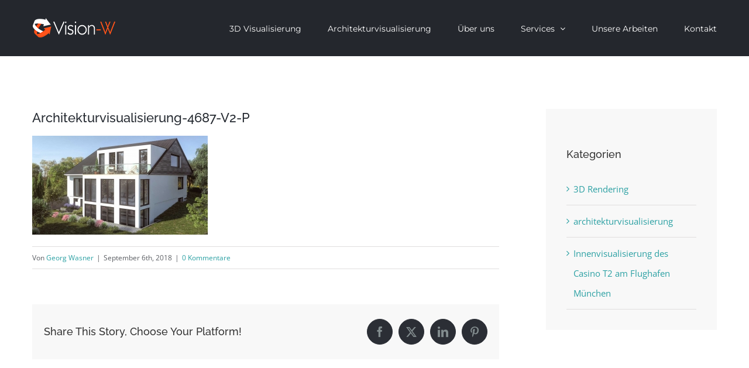

--- FILE ---
content_type: text/html; charset=UTF-8
request_url: https://vision-w.de/portfolio/architekturvisualisierung-efh-waldweg/architekturvisualisierung-4687-v2-p/
body_size: 9294
content:
<!DOCTYPE html>
<html class="avada-html-layout-wide avada-html-header-position-top" lang="de" prefix="og: http://ogp.me/ns# fb: http://ogp.me/ns/fb#">
<head>
	<meta http-equiv="X-UA-Compatible" content="IE=edge" />
	<meta http-equiv="Content-Type" content="text/html; charset=utf-8"/>
	<meta name="viewport" content="width=device-width, initial-scale=1" />
	<meta name='robots' content='index, follow, max-image-preview:large, max-snippet:-1, max-video-preview:-1' />
	<style>img:is([sizes="auto" i], [sizes^="auto," i]) { contain-intrinsic-size: 3000px 1500px }</style>
	
	<!-- This site is optimized with the Yoast SEO Premium plugin v21.8 (Yoast SEO v26.8) - https://yoast.com/product/yoast-seo-premium-wordpress/ -->
	<title>Architekturvisualisierung-4687-V2-P - Architekturvisualisierung, 3D Visualisierung &amp; Gebäude Visualisierungen ✅</title>
	<link rel="canonical" href="https://vision-w.de/portfolio/architekturvisualisierung-efh-waldweg/architekturvisualisierung-4687-v2-p/" />
	<meta property="og:locale" content="de_DE" />
	<meta property="og:type" content="article" />
	<meta property="og:title" content="Architekturvisualisierung-4687-V2-P - Architekturvisualisierung, 3D Visualisierung &amp; Gebäude Visualisierungen ✅" />
	<meta property="og:description" content="Architekturvisualisierung EFH WALDWEG Ver2" />
	<meta property="og:url" content="https://vision-w.de/portfolio/architekturvisualisierung-efh-waldweg/architekturvisualisierung-4687-v2-p/" />
	<meta property="og:site_name" content="Architekturvisualisierung, 3D Visualisierung &amp; Gebäude Visualisierungen ✅" />
	<meta property="article:publisher" content="https://www.facebook.com/georg.wasner.5/" />
	<meta property="article:modified_time" content="2018-09-06T12:25:36+00:00" />
	<meta property="og:image" content="https://vision-w.de/portfolio/architekturvisualisierung-efh-waldweg/architekturvisualisierung-4687-v2-p" />
	<meta property="og:image:width" content="1400" />
	<meta property="og:image:height" content="787" />
	<meta property="og:image:type" content="image/jpeg" />
	<meta name="twitter:card" content="summary_large_image" />
	<script type="application/ld+json" class="yoast-schema-graph">{"@context":"https://schema.org","@graph":[{"@type":"WebPage","@id":"https://vision-w.de/portfolio/architekturvisualisierung-efh-waldweg/architekturvisualisierung-4687-v2-p/","url":"https://vision-w.de/portfolio/architekturvisualisierung-efh-waldweg/architekturvisualisierung-4687-v2-p/","name":"Architekturvisualisierung-4687-V2-P - Architekturvisualisierung, 3D Visualisierung &amp; Gebäude Visualisierungen ✅","isPartOf":{"@id":"https://vision-w.de/#website"},"primaryImageOfPage":{"@id":"https://vision-w.de/portfolio/architekturvisualisierung-efh-waldweg/architekturvisualisierung-4687-v2-p/#primaryimage"},"image":{"@id":"https://vision-w.de/portfolio/architekturvisualisierung-efh-waldweg/architekturvisualisierung-4687-v2-p/#primaryimage"},"thumbnailUrl":"https://vision-w.de/wp-content/uploads/2018/09/Architekturvisualisierung-4687-V2-P.jpg","datePublished":"2018-09-06T12:25:20+00:00","dateModified":"2018-09-06T12:25:36+00:00","breadcrumb":{"@id":"https://vision-w.de/portfolio/architekturvisualisierung-efh-waldweg/architekturvisualisierung-4687-v2-p/#breadcrumb"},"inLanguage":"de","potentialAction":[{"@type":"ReadAction","target":["https://vision-w.de/portfolio/architekturvisualisierung-efh-waldweg/architekturvisualisierung-4687-v2-p/"]}]},{"@type":"ImageObject","inLanguage":"de","@id":"https://vision-w.de/portfolio/architekturvisualisierung-efh-waldweg/architekturvisualisierung-4687-v2-p/#primaryimage","url":"https://vision-w.de/wp-content/uploads/2018/09/Architekturvisualisierung-4687-V2-P.jpg","contentUrl":"https://vision-w.de/wp-content/uploads/2018/09/Architekturvisualisierung-4687-V2-P.jpg","width":1400,"height":787,"caption":"Architekturvisualisierung EFH WALDWEG Ver2"},{"@type":"BreadcrumbList","@id":"https://vision-w.de/portfolio/architekturvisualisierung-efh-waldweg/architekturvisualisierung-4687-v2-p/#breadcrumb","itemListElement":[{"@type":"ListItem","position":1,"name":"Home","item":"https://vision-w.de/"},{"@type":"ListItem","position":2,"name":"Architekturvisualisierung EFH WALDWEG","item":"https://vision-w.de/portfolio/architekturvisualisierung-efh-waldweg/"},{"@type":"ListItem","position":3,"name":"Architekturvisualisierung-4687-V2-P"}]},{"@type":"WebSite","@id":"https://vision-w.de/#website","url":"https://vision-w.de/","name":"Architektur und Immobilien Visualisierung","description":"Architekturvisualisierung und 3D Rendering. Wir kurbeln Ihren Immobilienverkauf an 🥇!","potentialAction":[{"@type":"SearchAction","target":{"@type":"EntryPoint","urlTemplate":"https://vision-w.de/?s={search_term_string}"},"query-input":{"@type":"PropertyValueSpecification","valueRequired":true,"valueName":"search_term_string"}}],"inLanguage":"de"}]}</script>
	<!-- / Yoast SEO Premium plugin. -->


<link rel='dns-prefetch' href='//www.googletagmanager.com' />
<link rel="alternate" type="application/rss+xml" title="Architekturvisualisierung, 3D Visualisierung &amp; Gebäude Visualisierungen ✅ &raquo; Feed" href="https://vision-w.de/feed/" />
<link rel="alternate" type="application/rss+xml" title="Architekturvisualisierung, 3D Visualisierung &amp; Gebäude Visualisierungen ✅ &raquo; Kommentar-Feed" href="https://vision-w.de/comments/feed/" />
		
		
		
				<link rel="alternate" type="application/rss+xml" title="Architekturvisualisierung, 3D Visualisierung &amp; Gebäude Visualisierungen ✅ &raquo; Architekturvisualisierung-4687-V2-P-Kommentar-Feed" href="https://vision-w.de/portfolio/architekturvisualisierung-efh-waldweg/architekturvisualisierung-4687-v2-p/feed/" />
				
		<meta property="og:locale" content="de_DE_formal"/>
		<meta property="og:type" content="article"/>
		<meta property="og:site_name" content="Architekturvisualisierung, 3D Visualisierung &amp; Gebäude Visualisierungen ✅"/>
		<meta property="og:title" content="Architekturvisualisierung-4687-V2-P - Architekturvisualisierung, 3D Visualisierung &amp; Gebäude Visualisierungen ✅"/>
				<meta property="og:url" content="https://vision-w.de/portfolio/architekturvisualisierung-efh-waldweg/architekturvisualisierung-4687-v2-p/"/>
													<meta property="article:modified_time" content="2018-09-06T12:25:36+01:00"/>
											<meta property="og:image" content="https://vision-w.de/wp-content/uploads/2017/06/Visualisierungen-Immobilien-Vision-w-1.png"/>
		<meta property="og:image:width" content="147"/>
		<meta property="og:image:height" content="34"/>
		<meta property="og:image:type" content="image/png"/>
				<script type="text/javascript">
/* <![CDATA[ */
window._wpemojiSettings = {"baseUrl":"https:\/\/s.w.org\/images\/core\/emoji\/16.0.1\/72x72\/","ext":".png","svgUrl":"https:\/\/s.w.org\/images\/core\/emoji\/16.0.1\/svg\/","svgExt":".svg","source":{"concatemoji":"https:\/\/vision-w.de\/wp-includes\/js\/wp-emoji-release.min.js?ver=6.8.3"}};
/*! This file is auto-generated */
!function(s,n){var o,i,e;function c(e){try{var t={supportTests:e,timestamp:(new Date).valueOf()};sessionStorage.setItem(o,JSON.stringify(t))}catch(e){}}function p(e,t,n){e.clearRect(0,0,e.canvas.width,e.canvas.height),e.fillText(t,0,0);var t=new Uint32Array(e.getImageData(0,0,e.canvas.width,e.canvas.height).data),a=(e.clearRect(0,0,e.canvas.width,e.canvas.height),e.fillText(n,0,0),new Uint32Array(e.getImageData(0,0,e.canvas.width,e.canvas.height).data));return t.every(function(e,t){return e===a[t]})}function u(e,t){e.clearRect(0,0,e.canvas.width,e.canvas.height),e.fillText(t,0,0);for(var n=e.getImageData(16,16,1,1),a=0;a<n.data.length;a++)if(0!==n.data[a])return!1;return!0}function f(e,t,n,a){switch(t){case"flag":return n(e,"\ud83c\udff3\ufe0f\u200d\u26a7\ufe0f","\ud83c\udff3\ufe0f\u200b\u26a7\ufe0f")?!1:!n(e,"\ud83c\udde8\ud83c\uddf6","\ud83c\udde8\u200b\ud83c\uddf6")&&!n(e,"\ud83c\udff4\udb40\udc67\udb40\udc62\udb40\udc65\udb40\udc6e\udb40\udc67\udb40\udc7f","\ud83c\udff4\u200b\udb40\udc67\u200b\udb40\udc62\u200b\udb40\udc65\u200b\udb40\udc6e\u200b\udb40\udc67\u200b\udb40\udc7f");case"emoji":return!a(e,"\ud83e\udedf")}return!1}function g(e,t,n,a){var r="undefined"!=typeof WorkerGlobalScope&&self instanceof WorkerGlobalScope?new OffscreenCanvas(300,150):s.createElement("canvas"),o=r.getContext("2d",{willReadFrequently:!0}),i=(o.textBaseline="top",o.font="600 32px Arial",{});return e.forEach(function(e){i[e]=t(o,e,n,a)}),i}function t(e){var t=s.createElement("script");t.src=e,t.defer=!0,s.head.appendChild(t)}"undefined"!=typeof Promise&&(o="wpEmojiSettingsSupports",i=["flag","emoji"],n.supports={everything:!0,everythingExceptFlag:!0},e=new Promise(function(e){s.addEventListener("DOMContentLoaded",e,{once:!0})}),new Promise(function(t){var n=function(){try{var e=JSON.parse(sessionStorage.getItem(o));if("object"==typeof e&&"number"==typeof e.timestamp&&(new Date).valueOf()<e.timestamp+604800&&"object"==typeof e.supportTests)return e.supportTests}catch(e){}return null}();if(!n){if("undefined"!=typeof Worker&&"undefined"!=typeof OffscreenCanvas&&"undefined"!=typeof URL&&URL.createObjectURL&&"undefined"!=typeof Blob)try{var e="postMessage("+g.toString()+"("+[JSON.stringify(i),f.toString(),p.toString(),u.toString()].join(",")+"));",a=new Blob([e],{type:"text/javascript"}),r=new Worker(URL.createObjectURL(a),{name:"wpTestEmojiSupports"});return void(r.onmessage=function(e){c(n=e.data),r.terminate(),t(n)})}catch(e){}c(n=g(i,f,p,u))}t(n)}).then(function(e){for(var t in e)n.supports[t]=e[t],n.supports.everything=n.supports.everything&&n.supports[t],"flag"!==t&&(n.supports.everythingExceptFlag=n.supports.everythingExceptFlag&&n.supports[t]);n.supports.everythingExceptFlag=n.supports.everythingExceptFlag&&!n.supports.flag,n.DOMReady=!1,n.readyCallback=function(){n.DOMReady=!0}}).then(function(){return e}).then(function(){var e;n.supports.everything||(n.readyCallback(),(e=n.source||{}).concatemoji?t(e.concatemoji):e.wpemoji&&e.twemoji&&(t(e.twemoji),t(e.wpemoji)))}))}((window,document),window._wpemojiSettings);
/* ]]> */
</script>
<style id='wp-emoji-styles-inline-css' type='text/css'>

	img.wp-smiley, img.emoji {
		display: inline !important;
		border: none !important;
		box-shadow: none !important;
		height: 1em !important;
		width: 1em !important;
		margin: 0 0.07em !important;
		vertical-align: -0.1em !important;
		background: none !important;
		padding: 0 !important;
	}
</style>
<link rel='stylesheet' id='fusion-dynamic-css-css' href='https://vision-w.de/wp-content/uploads/fusion-styles/f7e76315f054df911c2ede9dfafd826d.min.css?ver=3.11.7' type='text/css' media='all' />
<script type="text/javascript" src="https://vision-w.de/wp-includes/js/jquery/jquery.min.js?ver=3.7.1" id="jquery-core-js"></script>
<script type="text/javascript" src="https://vision-w.de/wp-includes/js/jquery/jquery-migrate.min.js?ver=3.4.1" id="jquery-migrate-js"></script>

<!-- Google tag (gtag.js) snippet added by Site Kit -->
<!-- Google Analytics snippet added by Site Kit -->
<script type="text/javascript" src="https://www.googletagmanager.com/gtag/js?id=G-KT8X0GNX65" id="google_gtagjs-js" async></script>
<script type="text/javascript" id="google_gtagjs-js-after">
/* <![CDATA[ */
window.dataLayer = window.dataLayer || [];function gtag(){dataLayer.push(arguments);}
gtag("set","linker",{"domains":["vision-w.de"]});
gtag("js", new Date());
gtag("set", "developer_id.dZTNiMT", true);
gtag("config", "G-KT8X0GNX65");
/* ]]> */
</script>
<link rel="https://api.w.org/" href="https://vision-w.de/wp-json/" /><link rel="alternate" title="JSON" type="application/json" href="https://vision-w.de/wp-json/wp/v2/media/78004" /><link rel="EditURI" type="application/rsd+xml" title="RSD" href="https://vision-w.de/xmlrpc.php?rsd" />
<meta name="generator" content="WordPress 6.8.3" />
<link rel='shortlink' href='https://vision-w.de/?p=78004' />
<link rel="alternate" title="oEmbed (JSON)" type="application/json+oembed" href="https://vision-w.de/wp-json/oembed/1.0/embed?url=https%3A%2F%2Fvision-w.de%2Fportfolio%2Farchitekturvisualisierung-efh-waldweg%2Farchitekturvisualisierung-4687-v2-p%2F" />
<link rel="alternate" title="oEmbed (XML)" type="text/xml+oembed" href="https://vision-w.de/wp-json/oembed/1.0/embed?url=https%3A%2F%2Fvision-w.de%2Fportfolio%2Farchitekturvisualisierung-efh-waldweg%2Farchitekturvisualisierung-4687-v2-p%2F&#038;format=xml" />
<meta name="generator" content="Site Kit by Google 1.170.0" /><style type="text/css" id="css-fb-visibility">@media screen and (max-width: 640px){.fusion-no-small-visibility{display:none !important;}body .sm-text-align-center{text-align:center !important;}body .sm-text-align-left{text-align:left !important;}body .sm-text-align-right{text-align:right !important;}body .sm-flex-align-center{justify-content:center !important;}body .sm-flex-align-flex-start{justify-content:flex-start !important;}body .sm-flex-align-flex-end{justify-content:flex-end !important;}body .sm-mx-auto{margin-left:auto !important;margin-right:auto !important;}body .sm-ml-auto{margin-left:auto !important;}body .sm-mr-auto{margin-right:auto !important;}body .fusion-absolute-position-small{position:absolute;top:auto;width:100%;}.awb-sticky.awb-sticky-small{ position: sticky; top: var(--awb-sticky-offset,0); }}@media screen and (min-width: 641px) and (max-width: 1024px){.fusion-no-medium-visibility{display:none !important;}body .md-text-align-center{text-align:center !important;}body .md-text-align-left{text-align:left !important;}body .md-text-align-right{text-align:right !important;}body .md-flex-align-center{justify-content:center !important;}body .md-flex-align-flex-start{justify-content:flex-start !important;}body .md-flex-align-flex-end{justify-content:flex-end !important;}body .md-mx-auto{margin-left:auto !important;margin-right:auto !important;}body .md-ml-auto{margin-left:auto !important;}body .md-mr-auto{margin-right:auto !important;}body .fusion-absolute-position-medium{position:absolute;top:auto;width:100%;}.awb-sticky.awb-sticky-medium{ position: sticky; top: var(--awb-sticky-offset,0); }}@media screen and (min-width: 1025px){.fusion-no-large-visibility{display:none !important;}body .lg-text-align-center{text-align:center !important;}body .lg-text-align-left{text-align:left !important;}body .lg-text-align-right{text-align:right !important;}body .lg-flex-align-center{justify-content:center !important;}body .lg-flex-align-flex-start{justify-content:flex-start !important;}body .lg-flex-align-flex-end{justify-content:flex-end !important;}body .lg-mx-auto{margin-left:auto !important;margin-right:auto !important;}body .lg-ml-auto{margin-left:auto !important;}body .lg-mr-auto{margin-right:auto !important;}body .fusion-absolute-position-large{position:absolute;top:auto;width:100%;}.awb-sticky.awb-sticky-large{ position: sticky; top: var(--awb-sticky-offset,0); }}</style><link rel="icon" href="https://vision-w.de/wp-content/uploads/2021/12/cropped-favicon-Logo-VISION-W-32x32.png" sizes="32x32" />
<link rel="icon" href="https://vision-w.de/wp-content/uploads/2021/12/cropped-favicon-Logo-VISION-W-192x192.png" sizes="192x192" />
<link rel="apple-touch-icon" href="https://vision-w.de/wp-content/uploads/2021/12/cropped-favicon-Logo-VISION-W-180x180.png" />
<meta name="msapplication-TileImage" content="https://vision-w.de/wp-content/uploads/2021/12/cropped-favicon-Logo-VISION-W-270x270.png" />
		<script type="text/javascript">
			var doc = document.documentElement;
			doc.setAttribute( 'data-useragent', navigator.userAgent );
		</script>
		
	</head>

<body data-rsssl=1 class="attachment wp-singular attachment-template-default single single-attachment postid-78004 attachmentid-78004 attachment-jpeg wp-theme-Avada has-sidebar fusion-image-hovers fusion-pagination-sizing fusion-button_type-flat fusion-button_span-no fusion-button_gradient-linear avada-image-rollover-circle-yes avada-image-rollover-yes avada-image-rollover-direction-bottom fusion-body ltr fusion-sticky-header no-tablet-sticky-header no-mobile-sticky-header avada-has-rev-slider-styles fusion-disable-outline fusion-sub-menu-fade mobile-logo-pos-left layout-wide-mode avada-has-boxed-modal-shadow-none layout-scroll-offset-full avada-has-zero-margin-offset-top fusion-top-header menu-text-align-left mobile-menu-design-modern fusion-show-pagination-text fusion-header-layout-v1 avada-responsive avada-footer-fx-none avada-menu-highlight-style-bar fusion-search-form-classic fusion-main-menu-search-overlay fusion-avatar-square avada-dropdown-styles avada-blog-layout-large avada-blog-archive-layout-medium avada-header-shadow-no avada-menu-icon-position-left avada-has-megamenu-shadow avada-has-mainmenu-dropdown-divider avada-has-breadcrumb-mobile-hidden avada-has-titlebar-hide avada-has-pagination-padding avada-flyout-menu-direction-fade avada-ec-views-v1" data-awb-post-id="78004">
		<a class="skip-link screen-reader-text" href="#content">Skip to content</a>

	<div id="boxed-wrapper">
		
		<div id="wrapper" class="fusion-wrapper">
			<div id="home" style="position:relative;top:-1px;"></div>
							
					
			<header class="fusion-header-wrapper">
				<div class="fusion-header-v1 fusion-logo-alignment fusion-logo-left fusion-sticky-menu- fusion-sticky-logo- fusion-mobile-logo-  fusion-mobile-menu-design-modern">
					<div class="fusion-header-sticky-height"></div>
<div class="fusion-header">
	<div class="fusion-row">
					<div class="fusion-logo" data-margin-top="31px" data-margin-bottom="31px" data-margin-left="0px" data-margin-right="0px">
			<a class="fusion-logo-link"  href="https://vision-w.de/" >

						<!-- standard logo -->
			<img src="https://vision-w.de/wp-content/uploads/2017/06/Visualisierungen-Immobilien-Vision-w-1.png" srcset="https://vision-w.de/wp-content/uploads/2017/06/Visualisierungen-Immobilien-Vision-w-1.png 1x" width="147" height="34" alt="Architekturvisualisierung, 3D Visualisierung &amp; Gebäude Visualisierungen ✅ Logo" data-retina_logo_url="" class="fusion-standard-logo" />

			
					</a>
		</div>		<nav class="fusion-main-menu" aria-label="Hauptmenü"><div class="fusion-overlay-search">		<form role="search" class="searchform fusion-search-form  fusion-search-form-classic" method="get" action="https://vision-w.de/">
			<div class="fusion-search-form-content">

				
				<div class="fusion-search-field search-field">
					<label><span class="screen-reader-text">Suche nach:</span>
													<input type="search" value="" name="s" class="s" placeholder="Suchen..." required aria-required="true" aria-label="Suchen..."/>
											</label>
				</div>
				<div class="fusion-search-button search-button">
					<input type="submit" class="fusion-search-submit searchsubmit" aria-label="Suche" value="&#xf002;" />
									</div>

				
			</div>


			
		</form>
		<div class="fusion-search-spacer"></div><a href="#" role="button" aria-label="Close Search" class="fusion-close-search"></a></div><ul id="menu-main-menu" class="fusion-menu"><li  id="menu-item-668"  class="menu-item menu-item-type-post_type menu-item-object-page menu-item-home menu-item-668"  data-item-id="668"><a  href="https://vision-w.de/" class="fusion-bar-highlight"><span class="menu-text">3D Visualisierung</span></a></li><li  id="menu-item-79323"  class="menu-item menu-item-type-post_type menu-item-object-page menu-item-79323"  data-item-id="79323"><a  href="https://vision-w.de/architekturvisualisierung/" class="fusion-bar-highlight"><span class="menu-text">Architekturvisualisierung</span></a></li><li  id="menu-item-667"  class="menu-item menu-item-type-post_type menu-item-object-page menu-item-667"  data-item-id="667"><a  href="https://vision-w.de/ueber-uns/" class="fusion-bar-highlight"><span class="menu-text">Über uns</span></a></li><li  id="menu-item-666"  class="menu-item menu-item-type-post_type menu-item-object-page menu-item-has-children menu-item-666 fusion-dropdown-menu"  data-item-id="666"><a  href="https://vision-w.de/services/" class="fusion-bar-highlight"><span class="menu-text">Services</span> <span class="fusion-caret"><i class="fusion-dropdown-indicator" aria-hidden="true"></i></span></a><ul class="sub-menu"><li  id="menu-item-78274"  class="menu-item menu-item-type-post_type menu-item-object-page menu-item-78274 fusion-dropdown-submenu" ><a  href="https://vision-w.de/architekturvisualisierung/" class="fusion-bar-highlight"><span>Architekturvisualisierung</span></a></li><li  id="menu-item-78428"  class="menu-item menu-item-type-post_type menu-item-object-page menu-item-78428 fusion-dropdown-submenu" ><a  href="https://vision-w.de/3d-visualisierungen/" class="fusion-bar-highlight"><span>3D Visualisierungen</span></a></li><li  id="menu-item-78292"  class="menu-item menu-item-type-post_type menu-item-object-page menu-item-78292 fusion-dropdown-submenu" ><a  href="https://vision-w.de/360-grad-rundgang/" class="fusion-bar-highlight"><span>360 Grad Rundgang</span></a></li><li  id="menu-item-78536"  class="menu-item menu-item-type-post_type menu-item-object-page menu-item-78536 fusion-dropdown-submenu" ><a  href="https://vision-w.de/videoproduktion/" class="fusion-bar-highlight"><span>Videoproduktion</span></a></li><li  id="menu-item-672"  class="menu-item menu-item-type-post_type menu-item-object-page menu-item-672 fusion-dropdown-submenu" ><a  href="https://vision-w.de/virtual-reality/" class="fusion-bar-highlight"><span>Virtual Reality</span></a></li><li  id="menu-item-671"  class="menu-item menu-item-type-post_type menu-item-object-page menu-item-671 fusion-dropdown-submenu" ><a  href="https://vision-w.de/grundriss-3d/" class="fusion-bar-highlight"><span>Grundriss Exposé</span></a></li></ul></li><li  id="menu-item-742"  class="menu-item menu-item-type-post_type menu-item-object-page menu-item-742"  data-item-id="742"><a  href="https://vision-w.de/unsere-arbeiten/" class="fusion-bar-highlight"><span class="menu-text">Unsere Arbeiten</span></a></li><li  id="menu-item-741"  class="menu-item menu-item-type-post_type menu-item-object-page menu-item-741"  data-item-id="741"><a  href="https://vision-w.de/kontakt/" class="fusion-bar-highlight"><span class="menu-text">Kontakt</span></a></li></ul></nav>	<div class="fusion-mobile-menu-icons">
							<a href="#" class="fusion-icon awb-icon-bars" aria-label="Toggle mobile menu" aria-expanded="false"></a>
		
		
		
			</div>

<nav class="fusion-mobile-nav-holder fusion-mobile-menu-text-align-left" aria-label="Main Menu Mobile"></nav>

					</div>
</div>
				</div>
				<div class="fusion-clearfix"></div>
			</header>
								
							<div id="sliders-container" class="fusion-slider-visibility">
					</div>
				
					
							
			
						<main id="main" class="clearfix ">
				<div class="fusion-row" style="">

<section id="content" style="float: left;">
	
					<article id="post-78004" class="post post-78004 attachment type-attachment status-inherit hentry">
						
									
															<h1 class="entry-title fusion-post-title">Architekturvisualisierung-4687-V2-P</h1>										<div class="post-content">
				<p class="attachment"><a data-rel="iLightbox[postimages]" data-title="" data-caption="" href='https://vision-w.de/wp-content/uploads/2018/09/Architekturvisualisierung-4687-V2-P.jpg'><img fetchpriority="high" decoding="async" width="300" height="169" src="https://vision-w.de/wp-content/uploads/2018/09/Architekturvisualisierung-4687-V2-P-300x169.jpg" class="attachment-medium size-medium" alt="Architekturvisualisierung EFH WALDWEG Ver2" srcset="https://vision-w.de/wp-content/uploads/2018/09/Architekturvisualisierung-4687-V2-P-100x56.jpg 100w, https://vision-w.de/wp-content/uploads/2018/09/Architekturvisualisierung-4687-V2-P-200x112.jpg 200w, https://vision-w.de/wp-content/uploads/2018/09/Architekturvisualisierung-4687-V2-P-300x169.jpg 300w, https://vision-w.de/wp-content/uploads/2018/09/Architekturvisualisierung-4687-V2-P-400x225.jpg 400w, https://vision-w.de/wp-content/uploads/2018/09/Architekturvisualisierung-4687-V2-P-600x337.jpg 600w, https://vision-w.de/wp-content/uploads/2018/09/Architekturvisualisierung-4687-V2-P-768x432.jpg 768w, https://vision-w.de/wp-content/uploads/2018/09/Architekturvisualisierung-4687-V2-P-800x450.jpg 800w, https://vision-w.de/wp-content/uploads/2018/09/Architekturvisualisierung-4687-V2-P-1024x576.jpg 1024w, https://vision-w.de/wp-content/uploads/2018/09/Architekturvisualisierung-4687-V2-P-1200x675.jpg 1200w, https://vision-w.de/wp-content/uploads/2018/09/Architekturvisualisierung-4687-V2-P.jpg 1400w" sizes="(max-width: 300px) 100vw, 300px" /></a></p>
							</div>

												<div class="fusion-meta-info"><div class="fusion-meta-info-wrapper">Von <span class="vcard"><span class="fn"><a href="https://vision-w.de/author/georg/" title="Beiträge von Georg Wasner" rel="author">Georg Wasner</a></span></span><span class="fusion-inline-sep">|</span><span class="updated rich-snippet-hidden">2018-09-06T14:25:36+02:00</span><span>September 6th, 2018</span><span class="fusion-inline-sep">|</span><span class="fusion-comments"><a href="https://vision-w.de/portfolio/architekturvisualisierung-efh-waldweg/architekturvisualisierung-4687-v2-p/#respond">0 Kommentare</a></span></div></div>													<div class="fusion-sharing-box fusion-theme-sharing-box fusion-single-sharing-box">
		<h4>Share This Story, Choose Your Platform!</h4>
		<div class="fusion-social-networks boxed-icons"><div class="fusion-social-networks-wrapper"><a  class="fusion-social-network-icon fusion-tooltip fusion-facebook awb-icon-facebook" style="color:var(--sharing_social_links_icon_color);background-color:var(--sharing_social_links_box_color);border-color:var(--sharing_social_links_box_color);" data-placement="top" data-title="Facebook" data-toggle="tooltip" title="Facebook" href="https://www.facebook.com/sharer.php?u=https%3A%2F%2Fvision-w.de%2Fportfolio%2Farchitekturvisualisierung-efh-waldweg%2Farchitekturvisualisierung-4687-v2-p%2F&amp;t=Architekturvisualisierung-4687-V2-P" target="_blank" rel="noreferrer"><span class="screen-reader-text">Facebook</span></a><a  class="fusion-social-network-icon fusion-tooltip fusion-twitter awb-icon-twitter" style="color:var(--sharing_social_links_icon_color);background-color:var(--sharing_social_links_box_color);border-color:var(--sharing_social_links_box_color);" data-placement="top" data-title="X" data-toggle="tooltip" title="X" href="https://twitter.com/share?url=https%3A%2F%2Fvision-w.de%2Fportfolio%2Farchitekturvisualisierung-efh-waldweg%2Farchitekturvisualisierung-4687-v2-p%2F&amp;text=Architekturvisualisierung-4687-V2-P" target="_blank" rel="noopener noreferrer"><span class="screen-reader-text">X</span></a><a  class="fusion-social-network-icon fusion-tooltip fusion-linkedin awb-icon-linkedin" style="color:var(--sharing_social_links_icon_color);background-color:var(--sharing_social_links_box_color);border-color:var(--sharing_social_links_box_color);" data-placement="top" data-title="LinkedIn" data-toggle="tooltip" title="LinkedIn" href="https://www.linkedin.com/shareArticle?mini=true&amp;url=https%3A%2F%2Fvision-w.de%2Fportfolio%2Farchitekturvisualisierung-efh-waldweg%2Farchitekturvisualisierung-4687-v2-p%2F&amp;title=Architekturvisualisierung-4687-V2-P&amp;summary=" target="_blank" rel="noopener noreferrer"><span class="screen-reader-text">LinkedIn</span></a><a  class="fusion-social-network-icon fusion-tooltip fusion-pinterest awb-icon-pinterest fusion-last-social-icon" style="color:var(--sharing_social_links_icon_color);background-color:var(--sharing_social_links_box_color);border-color:var(--sharing_social_links_box_color);" data-placement="top" data-title="Pinterest" data-toggle="tooltip" title="Pinterest" href="https://pinterest.com/pin/create/button/?url=https%3A%2F%2Fvision-w.de%2Fportfolio%2Farchitekturvisualisierung-efh-waldweg%2Farchitekturvisualisierung-4687-v2-p%2F&amp;description=&amp;media=https%3A%2F%2Fvision-w.de%2Fwp-content%2Fuploads%2F2018%2F09%2FArchitekturvisualisierung-4687-V2-P.jpg" target="_blank" rel="noopener noreferrer"><span class="screen-reader-text">Pinterest</span></a><div class="fusion-clearfix"></div></div></div>	</div>
													
																	</article>
	</section>
<aside id="sidebar" class="sidebar fusion-widget-area fusion-content-widget-area fusion-sidebar-right fusion-blogsidebar" style="float: right;" data="">
											
					<section id="categories-3" class="widget widget_categories"><div class="heading"><h4 class="widget-title">Kategorien</h4></div>
			<ul>
					<li class="cat-item cat-item-56"><a href="https://vision-w.de/category/3d-rendering/">3D Rendering</a>
</li>
	<li class="cat-item cat-item-57"><a href="https://vision-w.de/category/architekturvisualisierung/">architekturvisualisierung</a>
</li>
	<li class="cat-item cat-item-58"><a href="https://vision-w.de/category/innenvisualisierung-des-casino-t2-am-flughafen-muenchen/">Innenvisualisierung des Casino T2 am Flughafen München</a>
</li>
			</ul>

			</section>			</aside>
						
					</div>  <!-- fusion-row -->
				</main>  <!-- #main -->
				
				
								
					
		<div class="fusion-footer">
					
	<footer class="fusion-footer-widget-area fusion-widget-area">
		<div class="fusion-row">
			<div class="fusion-columns fusion-columns-2 fusion-widget-area">
				
																									<div class="fusion-column col-lg-6 col-md-6 col-sm-6">
							<section id="text-6" class="fusion-footer-widget-column widget widget_text">			<div class="textwidget"><div class="fusion-alignright"><a class="fusion-button button-flat button-large button-custom fusion-button-default button-1 fusion-button-default-span fusion-button-default-type" style="--button_accent_color:#fff;--button_accent_hover_color:#fff;--button_border_hover_color:#fff;--button_border_width-top:0px;--button_border_width-right:0px;--button_border_width-bottom:0px;--button_border_width-left:0px;--button_gradient_top_color:#2b2e35;--button_gradient_bottom_color:#2b2e35;--button_gradient_top_color_hover:#2f333a;--button_gradient_bottom_color_hover:#2f333a;" target="_self" href="#" data-toggle="modal" data-target=".fusion-modal.contact"><span class="fusion-button-text">Jetzt anfragen</span></a></div>



<div class="fusion-modal modal fade modal-1 contact has-light-close" tabindex="-1" role="dialog" aria-labelledby="modal-heading-1" aria-hidden="true" style="--awb-border-color:#31343c;--awb-background:#373d4d;"><div class="modal-dialog modal-lg" role="document"><div class="modal-content fusion-modal-content"><div class="modal-header"><button class="close" type="button" data-dismiss="modal" aria-hidden="true" aria-label="Close">&times;</button><h3 class="modal-title" id="modal-heading-1" data-dismiss="modal" aria-hidden="true"></h3></div><div class="modal-body fusion-clearfix"><div class="fusion-fullwidth fullwidth-box fusion-builder-row-1 nonhundred-percent-fullwidth non-hundred-percent-height-scrolling" style="--awb-border-color:transparent;--awb-border-radius-top-left:0px;--awb-border-radius-top-right:0px;--awb-border-radius-bottom-right:0px;--awb-border-radius-bottom-left:0px;--awb-border-sizes-top:0px;--awb-border-sizes-bottom:0px;--awb-flex-wrap:wrap;" ><div class="fusion-builder-row fusion-row"><div class="fusion-layout-column fusion_builder_column fusion-builder-column-0 fusion_builder_column_2_5 2_5 fusion-two-fifth fusion-column-first" style="--awb-bg-size:cover;width:40%;width:calc(40% - ( ( 4% ) * 0.4 ) );margin-right: 4%;"><div class="fusion-column-wrapper fusion-flex-column-wrapper-legacy">

<div class="fusion-sep-clear"></div><div class="fusion-separator fusion-full-width-sep" style="margin-left: auto;margin-right: auto;margin-top:25px;margin-bottom:0px;width:100%;"></div><div class="fusion-sep-clear"></div>

<div class="fusion-image-element in-legacy-container" style="--awb-caption-title-font-family:var(--h2_typography-font-family);--awb-caption-title-font-weight:var(--h2_typography-font-weight);--awb-caption-title-font-style:var(--h2_typography-font-style);--awb-caption-title-size:var(--h2_typography-font-size);--awb-caption-title-transform:var(--h2_typography-text-transform);--awb-caption-title-line-height:var(--h2_typography-line-height);--awb-caption-title-letter-spacing:var(--h2_typography-letter-spacing);"><span class=" fusion-imageframe imageframe-none imageframe-1 hover-type-none"><img decoding="async" src="/wp-content/uploads/2017/06/Visualisierungen-Immobilien-Vision-w-1.png" alt class="img-responsive"/></span></div>

<div class="fusion-sep-clear"></div><div class="fusion-separator fusion-full-width-sep" style="margin-left: auto;margin-right: auto;margin-top:25px;margin-bottom:0px;width:100%;"></div><div class="fusion-sep-clear"></div>

<div class="fusion-image-element in-legacy-container" style="--awb-caption-title-font-family:var(--h2_typography-font-family);--awb-caption-title-font-weight:var(--h2_typography-font-weight);--awb-caption-title-font-style:var(--h2_typography-font-style);--awb-caption-title-size:var(--h2_typography-font-size);--awb-caption-title-transform:var(--h2_typography-text-transform);--awb-caption-title-line-height:var(--h2_typography-line-height);--awb-caption-title-letter-spacing:var(--h2_typography-letter-spacing);"><span class=" fusion-imageframe imageframe-none imageframe-2 hover-type-none"><img decoding="async" src="https://avada.theme-fusion.com/architecture/wp-content/uploads/sites/21/2015/02/image10.jpg" alt class="img-responsive"/></span></div>

<div class="fusion-sep-clear"></div><div class="fusion-separator fusion-full-width-sep" style="margin-left: auto;margin-right: auto;margin-top:5px;margin-bottom:5px;width:100%;"></div><div class="fusion-sep-clear"></div>

<p style="color: #fff;">Füllen Sie das Formular aus und unser Team wird sich umgehend mit Ihnen in Verbindung setzen. Danke für dein Interesse!
</p>
<div class="fusion-clearfix"></div></div></div>

<div class="fusion-layout-column fusion_builder_column fusion-builder-column-1 fusion_builder_column_3_5 3_5 fusion-three-fifth fusion-column-last" style="--awb-bg-size:cover;width:60%;width:calc(60% - ( ( 4% ) * 0.6 ) );"><div class="fusion-column-wrapper fusion-flex-column-wrapper-legacy">
[contact-form-7 id="413" title="Contact Form Popup"]
<div class="fusion-clearfix"></div></div></div></div></div></div></div></div></div></div>
		<div style="clear:both;"></div></section>																					</div>
																										<div class="fusion-column fusion-column-last col-lg-6 col-md-6 col-sm-6">
													</div>
																																													
				<div class="fusion-clearfix"></div>
			</div> <!-- fusion-columns -->
		</div> <!-- fusion-row -->
	</footer> <!-- fusion-footer-widget-area -->

	
	<footer id="footer" class="fusion-footer-copyright-area">
		<div class="fusion-row">
			<div class="fusion-copyright-content">

				<div class="fusion-copyright-notice">
		<div>
		<span style="line-height:30px !important;">© Copyright<script>document.write(new Date().getFullYear());</script> | All Rights Reserved </span> |   <a href='/impressum/' target='_blank'>Impressum</a></span> |   <a href='/agb/' target='_blank'>AGB´s</a></span> |   <a href='/datenschutz/' target='_blank'>Datenschutz</a></span>

<span style="float:right;color:#fff"><a href="tel:+498938168770"><i class="fa fa-phone"></i>   +49 (0)89-3816877-0 </a>        <a href="mailto:info@vision-w.de"><i class="fa fa-envelope-o"></i>  Email </a></span>	</div>
</div>

			</div> <!-- fusion-fusion-copyright-content -->
		</div> <!-- fusion-row -->
	</footer> <!-- #footer -->
		</div> <!-- fusion-footer -->

		
					
												</div> <!-- wrapper -->
		</div> <!-- #boxed-wrapper -->
				<a class="fusion-one-page-text-link fusion-page-load-link" tabindex="-1" href="#" aria-hidden="true">Page load link</a>

		<div class="avada-footer-scripts">
			<script type="speculationrules">
{"prefetch":[{"source":"document","where":{"and":[{"href_matches":"\/*"},{"not":{"href_matches":["\/wp-*.php","\/wp-admin\/*","\/wp-content\/uploads\/*","\/wp-content\/*","\/wp-content\/plugins\/*","\/wp-content\/themes\/Avada\/*","\/*\\?(.+)"]}},{"not":{"selector_matches":"a[rel~=\"nofollow\"]"}},{"not":{"selector_matches":".no-prefetch, .no-prefetch a"}}]},"eagerness":"conservative"}]}
</script>
<script type="text/javascript" src="https://vision-w.de/wp-includes/js/comment-reply.min.js?ver=6.8.3" id="comment-reply-js" async="async" data-wp-strategy="async"></script>
<script type="text/javascript" src="https://vision-w.de/wp-content/uploads/fusion-scripts/fbfe761227fc8ce50294e84f63d15122.min.js?ver=3.11.7" id="fusion-scripts-js"></script>
				<script type="text/javascript">
				jQuery( document ).ready( function() {
					var ajaxurl = 'https://vision-w.de/wp-admin/admin-ajax.php';
					if ( 0 < jQuery( '.fusion-login-nonce' ).length ) {
						jQuery.get( ajaxurl, { 'action': 'fusion_login_nonce' }, function( response ) {
							jQuery( '.fusion-login-nonce' ).html( response );
						});
					}
				});
				</script>
				<script>
    jQuery(window).load(function(){
        var frame = jQuery(".pp-embed-content");
        frame.each(function() { jQuery(this).removeClass("display_none");
});
            
    });
</script>		</div>

			<section class="to-top-container to-top-right" aria-labelledby="awb-to-top-label">
		<a href="#" id="toTop" class="fusion-top-top-link">
			<span id="awb-to-top-label" class="screen-reader-text">Nach oben</span>
		</a>
	</section>
		</body>
</html>
